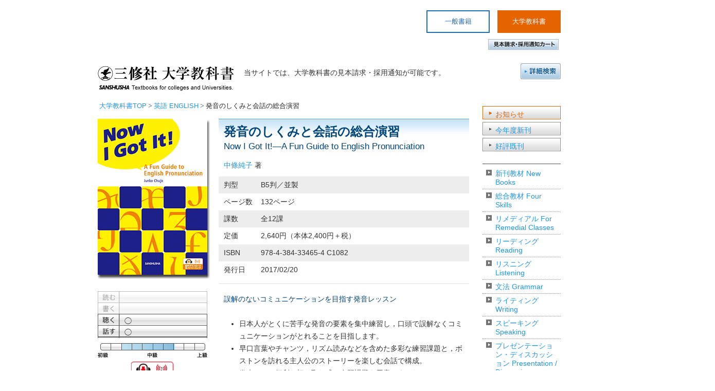

--- FILE ---
content_type: text/css
request_url: https://www.sanshusha.co.jp/textbook/cmn/style.css?v=1003
body_size: 79139
content:
@charset "UTF-8";

/*
 * Based on Gridless version 2.0
 * http://thatcoolguy.github.com/gridless-boilerplate/
 */

/* HTML5 display definitions
---------------------------------------- */
article, aside, details, figcaption, figure, footer, header, hgroup, menu, nav, section, dialog {
	display: block;
}
audio, canvas, video {
	display: inline-block;
	*display: inline;
	*zoom: 1;
}
audio:not([controls]) {
	display: none;
}
[hidden] {
	display: none;
	visibility: hidden;
}

/* Base structure
---------------------------------------- */
html {
	height: 100%;
	font-size: 62.5%;
	/*overflow-y: scroll;*/
	-webkit-tap-highlight-color: rgba(0,0,0,0);
	-webkit-text-size-adjust: 100%;
	-ms-text-size-adjust: 100%;
}
body {
	margin: 0 auto;
	min-height: 100%;
}
body, button, input, select, textarea {
	font-size: 1.2em; /* 10px */
	line-height: 2.3; /* 23px */
	font-family:"メイリオ", "ヒラギノ角ゴ Pro W3", "Hiragino Kaku Gothic Pro", Meiryo, "ＭＳ Ｐゴシック", osaka, sans-serif;
	color: #333;
}
p, blockquote, q, pre, address, hr, code, samp, dl, ol, ul, th, td, fieldset, menu, h6, img, figcaption, button, hr {
	font-size: 1.2em; /* 12px */
	line-height: 1.6667em; /* 20px */
	margin: 0 0 1.6667em;
}

h1, h2, h3, h4, h5, h6 {
	font-weight: bold;
}
h1 {
	font-size: 5.6em;
	line-height: 1.2321em;
	margin: 0 0 0.4107em;
}
h2 {
	font-size: 3.7em;
	line-height: 1.2432em;
	margin: 0 0 0.6216em;
}
h3 {
	font-size: 2.8em;
	line-height: 1.6429em;
	margin: 0 0 0.8214em;
}
h4 {
	font-size: 2.1em;
	line-height: 1.0952em;
	margin: 0 0 1.0952em;
}
h5 {
	font-size: 1.8em;
	line-height: 1.2778em;
	margin: 0 0 1.2778em;
}
small {
	font-size: 0.8em;
}

pre {
	white-space: pre;
	white-space: pre-wrap;
	word-wrap: break-word;
}
pre, code, kbd, samp {
	font: 1.2em/1.6429em Menlo, Consolas, 'DejaVu Sans Mono', Monaco, 'Courier New', Courier, monospace;
}

/* Tables
---------------------------------------- */
table {
	border-collapse: collapse;
	border-spacing: 0;
}
caption, th {
	text-align: left;
}

/* Forms
---------------------------------------- */
form {
	margin: 0;
}
fieldset {
	border: 0;
	padding: 0;
}
textarea {
	overflow: auto;
	vertical-align: top;
}
legend {
	border: 0;
	*margin-left: -7px;
}
button, input, select, textarea {
	vertical-align: baseline;
	*vertical-align: middle;
}
button, input {
	line-height: normal;
	*overflow: visible;
}
button, input[type="button"], input[type="reset"], input[type="submit"] {
	cursor: pointer;
	-webkit-appearance: button;
}
input[type="checkbox"], input[type="radio"] {
	box-sizing: border-box;
}
input[type="search"] {
	-webkit-appearance: textfield;
	-moz-box-sizing: content-box;
	-webkit-box-sizing: content-box;
	box-sizing: content-box;
}
input[type="search"]::-webkit-search-decoration {
	-webkit-appearance: none;
}
input[type="hidden"] {
	display: none;
	margin: 0;
}
button::-moz-focus-inner, input::-moz-focus-inner {
	border: 0;
	padding: 0;
}
label{cursor:pointer;}
/* for IE6/7 bug fix */
table button, table input { 
	_overflow: hidden;
}


/* Quotes
---------------------------------------- */
blockquote, q {
	quotes: none;
}
blockquote:before, blockquote:after, q:before, q:after {
	content: '';
	content: none;
}
blockquote, q, cite {
	font-style: italic;
}
blockquote {
	padding-left: 1.625em;
	border-left: 1px solid #ddd;
}
blockquote > p {
	padding: 0;
}

/* Lists
----------------------------------------
ul, ol {
	list-style-position: inside;
	padding: 0;
}
li ul, li ol {
	margin: 0 1.625em;
}
dl dd {
	margin-left: 1.625em;
}
*/
ul, ol {
	list-style:none outside;
	padding: 0;
}
li {
	list-style:none outside;
	vertical-align:top;
}

/* Links
---------------------------------------- */
a:focus {
	outline: thin dotted;
}
a:hover, a:active {
	outline: none;
}

/* Figures
---------------------------------------- */
figure {
	margin: 0;
}

/* Embedded content
---------------------------------------- */

img, object, video {
	max-width: 100%;
	max-width : none\0/;
	*max-width : 100%;
}
img {
	border: 0;
	-ms-interpolation-mode: bicubic;
}
/* for IE9 bug */
svg:not(:root) {
	overflow: hidden;
}

/* Abbreviations
---------------------------------------- */
abbr[title], dfn[title] {
	border-bottom: 1px dotted;
	cursor: help;
}

/* Marked/inserted/deleted text
---------------------------------------- */
mark {
	background: #ff0;
}
ins {
	text-decoration: none;
	background: #ff9;
}
del {
	text-decoration: line-through;
}

/* Others
---------------------------------------- */
hr {
	display: block;
	height: 1px;
	border: 0;
	border-bottom: 1px solid #ddd;
}
strong, b, dt {
	font-weight: bold;
}
dfn {
	font-style: italic;
}
var, address {
	font-style: normal;
}
sub, sup {
	font-size: 0.625em;
	line-height: 0;
	position: relative;
	vertical-align: baseline;
}
sup {
	top: -0.5em;
}
sub {
	bottom: -0.25em;
}

/* clearfix , semantically titled with 'group'
---------------------------------------- */
.group:before, .group:after {
	content: "";
	display: table;
}
.group:after {
	clear: both;
}
.group {
	*zoom: 1;
}




/* Primary styles
---------------------------------------- */

/* -- Base ---------------------------------------------- */
html {}
body {
	text-align:center;
}

body {
	display: flex;
	flex-direction: column;
}

a, a:visited {
	text-decoration: none;
	color: #2096e8;
}

a:hover, a:visited:hover {
	text-decoration: underline;
	color:#2096e8;
}

.main {
	flex: 1 0 auto;
}

input[type="text"],
input[type="search"],
input[type="email"],
input[type="number"],
textarea,
input[type="submit"],
input[type="button"]{
border-radius: 0;
-webkit-appearance: none;
-moz-appearance: none;
appearance: none;
}

input[type="text"],
input[type="search"],
input[type="email"],
input[type="number"],
textarea {
background: #fff;
border: 1px solid #8c8c8c;
padding: 2px;
line-height: 1.5em;
}

/* -- HEADER ---------------------------------------------- */
#top > nav {
	max-width: 900px;
	margin: 1em auto 0;
	overflow: hidden;
}

#top{
	padding: 0 0 1em;
	margin:0 auto;
	text-align:left;
}

/*-- HDR BAR -- */
#cartnav{
	float: right;
	margin: 0;
}
#cartnav li{
	float:left;
}
#cartnav li a{
	text-indent:-9999px;
	display:block;
	background-color:transparent;
	background-repeat:no-repeat;
	background-image:url(../img/hdr_cn.png);
	height:21px;
	border: 0;
}
#cartnav li#cn01{padding-right:4px;}
#cartnav li#cn01 a      {background-position:   0px 0px; width:137px;}
#cartnav li#cn01 a:hover{background-position:-214px 0px; width:137px;}
#cartnav li#cn02 a      {background-position:-141px 0px; width:69px;}
#cartnav li#cn02 a:hover{background-position:-355px 0px; width:69px;}

/*-- LOGO -- */
#hdrlogo {	
	max-width: 900px;
	overflow: hidden;
	margin: 1em auto 0;
}
#hdrlogo h2{
	float: left;
	margin-right: 1.5rem;
	/*position:absolute;
	top:67px;
	left:0px;
	width:265px;
	height:50px;*/
}
#hdrlogo h2 a{
	display:block;
	width:265px;
	height:50px;
	border: 0;
	text-indent:-9999px;
	background:transparent url(../img/hdr_logo.png) 0 0 no-repeat;
}
#hdrlogo h1.genre,
#hdrlogo h2.genre{
	/*position:absolute;
	top:67px;
	left:282px;*/
	float: left;
	width:204px;
	height:50px;
	text-indent:-9999px;
	background-color:transparent;
	background-repeat:no-repeat;
	background-position: 0 0;
}
#hdrlogo #english{background-image:url(../img/hdr_lang_english.png);}
#hdrlogo #german{background-image:url(../img/hdr_lang_german.png);}
#hdrlogo #french{background-image:url(../img/hdr_lang_french.png);}
#hdrlogo #spanish{background-image:url(../img/hdr_lang_spanish.png);}
#hdrlogo #chinese{background-image:url(../img/hdr_lang_chinese.png);}

.ability {
	float: left;
/*	background: transparent url(../img/hdr_cpy.png) 0 0 no-repeat;
	text-indent: -9999px;
	width: 183px;
	height: 50px;*/
	margin: 1.5em 0.3em;
    max-width: 400px;
    font-size: 14px;
}

/*-- SEARCH -- */
#hdrsrch{

}
#hdrsrchkw{
	position:absolute;
	top:15px;
	left:31px;
	font-size:12px;
	line-height:1em;
	padding:1px;
	width:197px;
	height:16px;
	background:#fff url(../img/hdr_srch_kwbk.png) 3px 3px no-repeat;
	vertical-align: top;
}
#hdrsrchbtn{
	position:absolute;
	top:12px;
	left:240px;
	text-indent:-9999px;
	*padding-top:18px;
	width:46px;
	height:27px;
	background:transparent url(../img/hdr_srch_btn.png) 0px -2px no-repeat;
	border:none;
	cursor:pointer;cursor:hand;
	vertical-align: top;
}
#hdrsrchbtn,x:-moz-any-link{padding-top:4px;*padding-top:18px;}
#hdrsrchbtn:hover{background-position:0px -33px;}
#hs02{
	width:78px;
	height:31px;
	float: right;
	margin-top: 1em;
}
#hs02 a{
	display:block;
	text-indent:-9999px;
	width:78px;
	height:31px;
	background:transparent url(../img/hdr_srch_btn.png) -54px 0px no-repeat;
	border:none;
}
#hs02 a:hover{background-position:-54px -31px;}

@media screen and (max-width:900px) {
	#top > nav {
		margin: 1em;
	}
}

@media screen and (max-width:480px){
	#hdrlogo h2 {
    margin-right: 1rem;
		margin-bottom: 0;
	}
	
	#hdrlogo h2 a {
		background-size: cover;
		height: 25px;
		width: 133px;
	}
	
	#hdrlogo h1.genre, #hdrlogo h2.genre {
		width: 102px;
    height: 25px;
		background-size: cover;
		margin-bottom: 0;
	}
	
	#hdrlogo h1.genre + #hs02,
	#hdrlogo h2.genre + #hs02 {
		margin: 0;
	}
}

/*-- FOOTER ---------------------------------------------- */
#footer{
	clear:both;
	position:relative;
	margin:auto auto 0;
	background:#2096e8 url(../img/line_pattern.png) 50% 0% repeat-x;
	width: 100%;
}

#ftrlink{
	position:relative;
	text-align:left;
	margin:0 auto;
	max-width:900px;
	padding:0 0 20px 20px;
}

#ftrlink a {color: #fff; text-decoration: none;}
#ftrlink a:visited {color: #fff;}
#ftrlink a:hover, 
#ftrlink a:visited:hover {color:#fff; text-decoration: underline;}

#ftrlink ul{
	float:left;
	width: 190px;
	margin:20px 0 0;
	padding-left:14px;
	border-left: 1px solid #1a80c7;
	font-size: 1.2em;
}

#ftrlink ul li{
	margin:5px 0 5px 0;
}

#ftrlink ul li a{
	background:transparent url(../img/ftr_arw.png) 0px 4px no-repeat;
	padding-left:10px;
}
#ftrlink ul li.fst{
	width: 300px;
	margin-left: 0px;
}

#ftrrights{
	background-color:#0b314c;
}

#ftrrights p{
	text-align:center;
	margin:0 auto;
	padding:5px 0 15px;
	color: #afafaf;
	font-size: 1.0em;
}



/* -- CONTENTS ---------------------------------------------- */
#contents{
	max-width:900px;
	height:100%;
	margin:0 auto;
	padding:0 0 20px;
	text-align:left;
	display: flex;
	justify-content: space-between;
}

#contents .content h2{
	height: 30px;
	margin: 40px 0 22px;
	background:#fff url(../img/line_pattern.png) 0% 100% repeat-x;
}
#contents .content h2 span{
	display:block;
	text-indent: -9999px;
	height: 26px;
	border-bottom:1px solid #545454;
	background-color: transparent;
	background-position: 0px 0px;
	background-repeat: no-repeat;
}

#single{
	margin:8px 0 0;
	padding:0px 0 40px;
	text-align:left;
	/* border-top:1px solid #545454; */
	width: 100%;
}

#single2{
	margin:8px 0 0;
	padding:0;
	width:722px;
	text-align:left;
	/* border-top:1px solid #545454; */
	/* border-top:1px solid #545454; */
}

#contents table.data{
	margin:0 0 5px;
	width: 100%;
	border-collapse: collapse;
	border-top:1px dotted #bbb;
	table-layout: fixed;
}
#contents table.data thead th{
	background-color:#ededed;
	padding:10px 10px 8px;
	box-sizing: border-box;
}
#contents table.data tbody td,
#contents table.data tbody th{
	padding:10px 10px 8px;
	border-bottom:1px dotted #bbb;
}

@media screen and (max-width:900px){
	#contents {
		margin: 0 1em;
		flex-direction: column;
		display: block;
	}
	#single2 {
		width: 100%;
	}
}

/* -- SIDE ---------------------------------------------- */
#sub{
	width: 152px;
	text-align: left;
	background-color: transparent;
	/* border-top:1px solid #545454; */
	/*border-bottom:1px solid #545454;*/
	margin-top:8px;
	padding-bottom:1px;
}
#genrefeature{
	/* padding-top:23px; */
}
#genrefeature li{
	margin-bottom: 5px;
}
#genrefeature li a{
	display:block;
	height: 22px;
	width: 122px;
	padding:4px 5px 0px 25px;
	background:#fff url(../img/sub_btnbk.png) 0px 0px no-repeat;
}
#genrenav{
	margin:0px;
	border-top:1px solid #545454;
	border-bottom:1px solid #545454;
	padding:5px 0;
	line-height: 1.2em;
}

#genrenav li{
	border-top:1px dotted #8c8c8c;
}
#genrenav li.fst{
	border-top:none;
}
#genrenav li a{
	display: block;
	padding:5px 5px 4px 25px;
	background:#fff url(../img/sub_arw.png) 7px 6px no-repeat;
}

@media screen and (max-width:900px){
	#sub {
		width: 100%;
	}
}


/* -- MAIN ---------------------------------------------- */
#main{
	margin:8px 0 0;
	padding:0;
	width:722px;
	text-align:left;
	/* border-top:1px solid #545454; */
}

#main .content{
	width:722px;
}
#main .bl_breadcrumb {
    width: 1200px;
    margin: 0 auto 25px;
}
#main .bl_breadcrumb .bl_breadcrumb_list {
    font-size: 0;
}
#main .bl_breadcrumb .bl_breadcrumb_list .it_breadcrumb_list_item {
    display: inline-block;
    color: #6482a0;
    font-size: 13px;
    margin-left: 3px;
}
#main .bl_breadcrumb .bl_breadcrumb_list .it_breadcrumb_list_item >a {
    color: #2096e8;
    font-size: 13px;
    text-decoration: none;
}
#main .bl_breadcrumb .bl_breadcrumb_list .it_breadcrumb_list_item:last-child {
    color: #222;
}
#main .bl_breadcrumb .bl_breadcrumb_list .it_breadcrumb_list_item::after {
    display: inline-block;
    margin-left: 3px;
    content: ">";
}
#main .bl_breadcrumb .bl_breadcrumb_list .it_breadcrumb_list_item:last-child::after {
    content: none;
}
#main h1.genre,
#main h2.genre{
	text-indent: -9999px;
	margin:0 0 3em 0;
	height: 18px;
	font-size:1.0em;
	background-color:transparent;
	background-repeat:no-repeat;
	background-position:0px 0px;
}

#main h1#english,
#main h2#english{background-image:url(../img/lang_h1_english.png);}
#main h1#german,
#main h2#german{background-image:url(../img/lang_h1_german.png);}
#main h1#french,
#main h2#french{background-image:url(../img/lang_h1_french.png);}
#main h1#spanish,
#main h2#spanish{background-image:url(../img/lang_h1_spanish.png);}
#main h1#chinese,
#main h2#chinese{background-image:url(../img/lang_h1_chinese.png);}

@media screen and (max-width:900px){
	#main,
	#main .content {
		width: 100%;
	}
}

/* -- INDEX ---------------------------------------------- */
#index #hdrlogo {
	margin: 2em auto 0;
}

#index #hdrlogo h1{
	width:341px;
	height:61px;
	text-indent:-9999px;
	background: transparent url(../img/top_hdr_logo.png) 0 0 no-repeat;
	float: left;
}
/*
#index #hdrsrch{
	position:absolute;
	background:transparent url(../img/top_hdr_srch_bk.png) 0 0 no-repeat;
}
#index #hdrsrchkw{
	width:277px;
}
#index #hdrsrchbtn{
	left:320px;
}
*/
#index #contents p.lead{
	border-top:1px solid #545454;
	border-bottom:1px solid #545454;
	padding:10px;
}
#index #contents ul.gengo{
	max-width:888px;
	margin:40px 6px 80px;
	display: flex;
	flex-wrap: wrap;
	justify-content: space-between;
	overflow:auto;_overflow:visible;zoom:1;/*\*//*/overflow:hidden;/**/
}
#index #contents ul.gengo li{
	width:288px;
	height:116px;
	margin:0 0 15px 0;
	background:#fff url(../img/top_btn_bk.png) 0 0 no-repeat;
	position: relative;
}
#index #contents ul.gengo li:last-child {
/*	margin-right: 300px;*/
}
#index #contents ul.gengo li a{
	text-indent:-9999px;
	display:block;
	width:262px;
	height:90px;
	background-color:transparent;
	background-repeat:no-repeat;
	background-image:url(../img/top_btn.png);
	border: 0;
	position: absolute;
	left: 13px;
	top: 13px;
}
#index #contents ul.gengo li#eng a      {background-position:   0px    0px;}
#index #contents ul.gengo li#eng a:hover{background-position:   0px -180px;}
#index #contents ul.gengo li#ger a      {background-position:-262px    0px;}
#index #contents ul.gengo li#ger a:hover{background-position:-262px -180px;}
#index #contents ul.gengo li#fre a      {background-position:-524px    0px;}
#index #contents ul.gengo li#fre a:hover{background-position:-524px -180px;}
#index #contents ul.gengo li#spa a      {background-position:   0px  -90px;}
#index #contents ul.gengo li#spa a:hover{background-position:   0px -270px;}
#index #contents ul.gengo li#chi a      {background-position:-262px  -90px;}
#index #contents ul.gengo li#chi a:hover{background-position:-262px -270px;}
#index #contents ul.gengo li#jpn a      {background-position:-262px  -540px;}
#index #contents ul.gengo li#jpn a:hover{background-position:-262px -630px;}
#index #contents ul.gengo li#oth a      {background-position:-524px  -90px;}
#index #contents ul.gengo li#oth a:hover{background-position:-524px -270px;}
#index #contents ul.gengo li#quickMihon a      {background-position:-262px  -360px;}
#index #contents ul.gengo li#quickMihon a:hover{background-position:-262px -450px;}
#index #contents ul.gengo li#quickSaiyo a      {background-position:-524px  -360px;}
#index #contents ul.gengo li#quickSaiyo a:hover{background-position:-524px -450px;}
#index #contents ul.gengo li#onseiSite a      {background-position:0px  -360px;}
#index #contents ul.gengo li#onseiSite a:hover{background-position:0px -450px;}
#index #contents ul.gengo li#textDigi a      {background-position:0px  -540px;}
#index #contents ul.gengo li#textDigi a:hover{background-position:0px -630px;}

/*教科書トップお知らせ設置*/
section.bl_sect.un_news { margin-bottom: 35px; }
section.bl_sect.un_news .bl_sect_inner { padding-left: 6px; }
section.bl_sect.un_news .un_news_item_wrapper {display: -webkit-box; display: -ms-flexbox; display: flex; align-items: center; justify-content: space-between; position: relative; padding-left: 170px; background: #fff; -webkit-box-pack: justify; -ms-flex-pack: justify; -webkit-box-align: center; -ms-flex-align: center; border: 1px solid #d7d7d7; }
section.bl_sect.un_news .un_news_ttl {position: absolute; top: -8px; left: -6px;  width: 130px; height: 40px !important; padding-left: 8px; background: #e66400 !important; color: #fff; font-size: 17px; line-height: 40px; text-align: center; letter-spacing: 2px; }
section.bl_sect.un_news .un_news_ttl::before,
section.bl_sect.un_news .un_news_ttl::after {display: block; content: "";  }
section.bl_sect.un_news .un_news_ttl::before {position: absolute; top: -4px;left: 0;  border-right: 6px solid #e66400; border-top: 4px solid transparent; border-bottom: none;  }
section.bl_sect.un_news .un_news_ttl::after {position: absolute; top: 0;right: -17px;  border-left: 17px solid #e66400; border-top: 20px solid transparent; border-bottom: 20px solid transparent;  }
section.bl_sect.un_news .un_news_detailBtn {order: 1; width: 180px; -webkit-box-ordinal-group: 2; -ms-flex-order: 1;  }
section.bl_sect.un_news .un_news_detailBtn .un_news_detailBtn_item {display: block;  width: 160px; height: 40px; margin-right: 10px; border: 1px solid #e66400; border-radius: 20px; background: #fff; color: #e66400; font-size: 13px; line-height: 38px; text-align: center; text-decoration: none; transition: opacity 0.3s;-webkit-transition: opacity 0.3s;  }
section.bl_sect.un_news .un_news_detailBtn .un_news_detailBtn_item:hover { opacity: 0.7; }
section.bl_sect.un_news .un_news_list_block {width: 100%; padding: 16px 0 6px;  }
section.bl_sect.un_news .un_news_list_block .un_news_list_wrap { margin:auto 0; }
section.bl_sect.un_news .un_news_list_block .un_news_list_wrap .un_news_list_item { margin-bottom: 10px !important; background: none !important; }
section.bl_sect.un_news .un_news_list_block .un_news_list_wrap .un_news_list_item .un_news_list_date { display: inline-block; vertical-align: top; margin:auto 0 !important; }
section.bl_sect.un_news .un_news_list_block .un_news_list_wrap .un_news_list_item .un_news_list_date::after { content: "/"; }
section.bl_sect.un_news .un_news_list_block .un_news_list_wrap .un_news_list_item .un_news_list_cat { display: inline-block; vertical-align: top; margin:auto 0 !important; }
section.bl_sect.un_news .un_news_list_block .un_news_list_wrap .un_news_list_item .un_news_list_cat::after { content: "/"; }

section.bl_sect.un_news .un_news_list_block .un_news_list_wrap .un_news_list_item .un_news_list_txt { display: inline-block; max-width: 550px;vertical-align: top; margin:auto 0 !important; }
section.bl_sect.un_news .un_news_list_block .un_news_list_wrap .un_news_list_item .un_news_list_txt >a { /*color: #000;*/ text-decoration: none; transition: opacity 0.3s;-webkit-transition: opacity 0.3s; background-image: none !important; position: unset !important; }
section.bl_sect.un_news .un_news_list_block .un_news_list_wrap .un_news_list_item .un_news_list_txt >a:hover { opacity: 0.8; }

@media screen and (max-width: 750px){
section.bl_sect.un_news { margin-bottom: 29px; }

section.bl_sect.un_news .bl_sect_inner { padding-left: 0; }

section.bl_sect.un_news .un_news_item_wrapper {flex-wrap: wrap;  width: 100%; padding-left: 0; background: #e66400;-ms-flex-wrap: wrap;  }

section.bl_sect.un_news .un_news_item_wrapper h2 { margin: 15px 10px !important; }

section.bl_sect.un_news .un_news_ttl {position: static; /*width: calc(100% - 150px);*/ height: 60px; padding: 5px; color: #fff; font-size: 18px; line-height: 40px; text-align: left;  }

section.bl_sect.un_news .un_news_ttl::before,
section.bl_sect.un_news .un_news_ttl::after { content: none; }
section.bl_sect.un_news .un_news_detailBtn {order: 0;  width: auto; padding: 5px;-webkit-box-ordinal-group: 1; -ms-flex-order: 0;  }
section.bl_sect.un_news .un_news_detailBtn .un_news_detailBtn_item {display: block;  width: 80px; height: 40px; padding: 0 20px; border-color: #fff;background: transparent; color: #fff;  }
section.bl_sect.un_news .un_news_list_block {width: 100%;  padding: 13px 0 0; background: #fff; }
section.bl_sect.un_news .un_news_list_block .un_news_list_wrap .un_news_list_item { margin-bottom: 15px; padding: 0 4.2254% 15px; border-bottom: 1px solid #e8e8e8; }
section.bl_sect.un_news .un_news_list_block .un_news_list_wrap .un_news_list_item:last-child { margin-bottom: 0; border-bottom: none; }
section.bl_sect.un_news .un_news_list_block .un_news_list_wrap .un_news_list_item .un_news_list_date { font-size: 11px; }
section.bl_sect.un_news .un_news_list_block .un_news_list_wrap .un_news_list_item .un_news_list_cat { font-size: 11px; }
section.bl_sect.un_news .un_news_list_block .un_news_list_wrap .un_news_list_item .un_news_list_cat::after { content: none; }
section.bl_sect.un_news .un_news_list_block .un_news_list_wrap .un_news_list_item .un_news_list_txt { display: block; max-width: 100%; font-size: 13px; }
section.bl_sect.un_news .un_news_list_block .un_news_list_wrap .un_news_list_item .un_news_list_txt >a { /*color: #000;*/ text-decoration: none; transition: opacity 0.3s;-webkit-transition: opacity 0.3s;  }
section.bl_sect.un_news .un_news_list_block .un_news_list_wrap .un_news_list_item .un_news_list_txt >a:hover { opacity: 0.8; }
}

/*各言語お知らせ設置*/
section.bl_sect.un_news_la { margin-bottom: 35px; }
section.bl_sect.un_news_la .bl_sect_inner { padding-left: 6px; }
section.bl_sect.un_news_la .un_news_item_wrapper {display: -webkit-box; display: -ms-flexbox; display: flex; align-items: center; justify-content: space-between; position: relative; padding-left: 140px; background: #fff; -webkit-box-pack: justify; -ms-flex-pack: justify; -webkit-box-align: center; -ms-flex-align: center; border: 1px solid #d7d7d7; }
section.bl_sect.un_news_la .un_news_ttl {position: absolute; top: -8px; left: -6px;  width: 100px; height: 28px !important; padding-left: 8px; background: #e66400 !important; color: #fff; font-size: 13px; line-height: 28px; text-align: center; letter-spacing: 2px; }
section.bl_sect.un_news_la .un_news_ttl::before,
section.bl_sect.un_news_la .un_news_ttl::after {display: block; content: "";  }
section.bl_sect.un_news_la .un_news_ttl::before {position: absolute; top: -4px;left: 0;  border-right: 6px solid #e66400; border-top: 4px solid transparent; border-bottom: none;  }
section.bl_sect.un_news_la .un_news_ttl::after {position: absolute; top: 0;right: -14px;  border-left: 14px solid #e66400; border-top: 14px solid transparent; border-bottom: 14px solid transparent;  }
section.bl_sect.un_news_la .un_news_detailBtn {order: 1; width: 110px; -webkit-box-ordinal-group: 2; -ms-flex-order: 1; position: absolute; bottom: 10px; right: 0; }
section.bl_sect.un_news_la .un_news_detailBtn .un_news_detailBtn_item {display: block;  margin-right: 10px; border: 1px solid #e66400; border-radius: 20px; background: #fff; color: #e66400; font-size: 12px; text-align: center; text-decoration: none; transition: opacity 0.3s;-webkit-transition: opacity 0.3s;  }
section.bl_sect.un_news_la .un_news_detailBtn .un_news_detailBtn_item:hover { opacity: 0.7; }
section.bl_sect.un_news_la .un_news_list_block {width: 80%; padding: 13px 0 6px;  }
section.bl_sect.un_news_la .un_news_list_block .un_news_list_wrap { margin:auto 0; font-size: 1.0em;}
section.bl_sect.un_news_la .un_news_list_block .un_news_list_wrap .un_news_list_item { background: none !important; }
section.bl_sect.un_news_la .un_news_list_block .un_news_list_wrap .un_news_list_item .un_news_list_date { display: inline-block; vertical-align: top; margin:auto 0 !important; }
/*section.bl_sect.un_news_la .un_news_list_block .un_news_list_wrap .un_news_list_item .un_news_list_date::after { content: "/"; }*/
section.bl_sect.un_news_la .un_news_list_block .un_news_list_wrap .un_news_list_item .un_news_list_cat { display: inline-block; vertical-align: top; margin:auto 0 !important; }
section.bl_sect.un_news_la .un_news_list_block .un_news_list_wrap .un_news_list_item .un_news_list_cat::after { content: "/"; }

section.bl_sect.un_news_la .un_news_list_block .un_news_list_wrap .un_news_list_item .un_news_list_txt { display: inline-block; max-width: 550px;vertical-align: top; margin:auto 0 !important; }
section.bl_sect.un_news_la .un_news_list_block .un_news_list_wrap .un_news_list_item .un_news_list_txt >a { /*color: #000;*/ text-decoration: none; transition: opacity 0.3s;-webkit-transition: opacity 0.3s; background-image: none !important; position: unset !important; }
section.bl_sect.un_news_la .un_news_list_block .un_news_list_wrap .un_news_list_item .un_news_list_txt >a:hover { opacity: 0.8; }

#genrefeature li.la_news a { background: #fff url(../img/sub_btn_news.png) 0px 0px no-repeat; color: #e66400;}

@media screen and (max-width: 750px){
section.bl_sect.un_news_la { margin-bottom: 29px; }

section.bl_sect.un_news_la .bl_sect_inner { padding-left: 0; }

section.bl_sect.un_news_la .un_news_item_wrapper {flex-wrap: wrap;  width: 100%; padding-left: 0; background: #e66400;-ms-flex-wrap: wrap;  }

section.bl_sect.un_news_la .un_news_item_wrapper h2 { margin: 5px !important; }

section.bl_sect.un_news_la .un_news_ttl {position: static; /*width: calc(100% - 150px); height: 60px;*/ padding: 5px; color: #fff; font-size: 15px; line-height: 30px; text-align: left;  }

section.bl_sect.un_news_la .un_news_ttl::before,
section.bl_sect.un_news_la .un_news_ttl::after { content: none; }
section.bl_sect.un_news_la .un_news_detailBtn {order: 0;  width: auto; -webkit-box-ordinal-group: 1; -ms-flex-order: 0; top:8px; bottom:auto;  }
section.bl_sect.un_news_la .un_news_detailBtn .un_news_detailBtn_item {display: block;  padding: 0 20px; border-color: #fff;background: transparent; color: #fff;  }
section.bl_sect.un_news_la .un_news_list_block {width: 100%;  padding: 10px 0 0; background: #fff; }
section.bl_sect.un_news_la .un_news_list_block .un_news_list_wrap .un_news_list_item { margin-bottom: 10px; padding: 0 4.2254% 10px; border-bottom: 1px solid #e8e8e8; }
section.bl_sect.un_news_la .un_news_list_block .un_news_list_wrap .un_news_list_item:last-child { margin-bottom: 0; border-bottom: none; }
section.bl_sect.un_news_la .un_news_list_block .un_news_list_wrap .un_news_list_item .un_news_list_date { font-size: 11px; }
section.bl_sect.un_news_la .un_news_list_block .un_news_list_wrap .un_news_list_item .un_news_list_cat { font-size: 11px; }
section.bl_sect.un_news_la .un_news_list_block .un_news_list_wrap .un_news_list_item .un_news_list_cat::after { content: none; }
section.bl_sect.un_news_la .un_news_list_block .un_news_list_wrap .un_news_list_item .un_news_list_txt { display: block; max-width: 100%; font-size: 13px; }
section.bl_sect.un_news_la .un_news_list_block .un_news_list_wrap .un_news_list_item .un_news_list_txt >a { /*color: #000;*/ text-decoration: none; transition: opacity 0.3s;-webkit-transition: opacity 0.3s;  }
section.bl_sect.un_news_la .un_news_list_block .un_news_list_wrap .un_news_list_item .un_news_list_txt >a:hover { opacity: 0.8; }
}

@media screen and (max-width:900px){
	#hdrlogo {
		margin: 1em 1em 0;
	}
	
	#index #hdrlogo {
		margin: 2em 1em 0;
	}
	
	#index #contents ul.gengo {
		justify-content: center;
	}
	
	#index #contents li {
		margin: 0 7px 15px 7px;
	}

	#index #contents ul.gengo li {
		margin: 0 6px 15px;
	}

	#index #contents ul.gengo li:last-child {
/*		margin-right: 6px;*/
	}

}

@media screen and (max-width:480px){
	#top {
		padding: 0;
	}
	
	#index #hdrlogo {
		margin: 1em 1em 0;
	}
	
	#index #hdrlogo h1{
		width: 173px;
		height: 31px;
		background-size: cover;
	}
	
	#hs02 {
		margin-top: 0;
	}
	
	#index #contents ul.gengo {
		margin: 0;
	}
	
	#index #contents li {
	}
}

/* -- LANGUAGE ---------------------------------------------- */

body#language #contents .content #frontlist h2{margin-top:0px;}

body#language #contents .content #frontlist h2.y2012 span{background-image:url(../img/lang_h2_fl_2012.png);}
body#language #contents .content #frontlist h2.y2013 span{background-image:url(../img/lang_h2_fl_2013.png);}
body#language #contents .content #frontlist h2.y2014 span{background-image:url(../img/lang_h2_fl_2014.png);}
body#language #contents .content #frontlist h2.y2015 span{background-image:url(../img/lang_h2_fl_2015.png);}
body#language #contents .content #frontlist h2.y2016 span{background-image:url(../img/lang_h2_fl_2016.png);}
body#language #contents .content #frontlist h2.y2017 span{background-image:url(../img/lang_h2_fl_2017.png);}
body#language #contents .content #frontlist h2.y2018 span{background-image:url(../img/lang_h2_fl_2018.png);}
body#language #contents .content #frontlist h2.y2019 span{background-image:url(../img/lang_h2_fl_2019.png);}
body#language #contents .content #frontlist h2.y2020 span{background-image:url(../img/lang_h2_fl_2020.png);}
body#language #contents .content #frontlist h2.y2021 span{background-image:url(../img/lang_h2_fl_2021.png);}
body#language #contents .content #backlist h2 span{background-image:url(../img/lang_h2_bl.png);}

body#language #contents .content #frontlist h2.other span{background-image:url(../img/lang_h2_other.png);}
body#language #contents .content #frontlist h2.japanese span{background-image:url(../img/lang_h2_japanese.png);}

body#language #main .book{
	width:48%;
	float:left;
	margin-bottom:30px;
}
body#language #main .fst{
	margin-right:4%;
}
body#language #main .book p.sgenre{
	background-color:#00467a;
	color:#fff;
	padding:2px 5px 1px;
	margin-bottom:7px;
	font-size:1.0em;
	line-height:1em;
}
body#language #main .book p.bkimg{
	float:left;
	width:114px;
	margin-bottom:0;
	/*background:#fff url(../img/bkm_shdw_btm.png) 0% 100% no-repeat;*/
	line-height:1px;
}
body#language #main .book p.bkimg a{
	display:block;
	padding:0 6px 8px 0;
	margin:0;
	/*background:transparent url(../img/bkm_shdw_top.png) 0 0 no-repeat;*/
}
body#language #main .book p.bkimg img{
	box-shadow: 2px 2px 4px 0 rgba(0,0,0,.6);
	margin:0;
}

body#language #main .book .bktxt{
	float:left;
	width: calc(100% - 114px);
}
body#language #main .book .bktxt h3{
	padding: 0px 0px 10px;
	font-size: 1.2em;
	border-bottom:1px solid #a8b4bd; 
}
body#language #main .book .bktxt p.detail{
	margin-bottom:10px;
}
body#language #main .book .bktxt p.sample span{
	float:left;
	display:inline;
	text-indent: -9999px;
	width:67px;
	height:14px;
	background-color: transparent;
	background-position: 0px 0px;
	background-repeat: no-repeat;
}
body#language #main .book .bktxt p.sample span.pages{background-image:url(../img/list_icon_pages.png);margin-right:6px;}
body#language #main .book .bktxt p.sample span.sounds{background-image:url(../img/list_icon_sounds.png);}

.catalog section {
  max-width: 500px;
  margin: 0 auto;
}
.catalog a.btn_04 {
  display: flex;
  justify-content: center;
  align-items: center;
  width: 100%;
  height: 50px;
  position: relative;
  background: #d2e4ef;
  border: 1px solid #d2e4ef;
  box-sizing: border-box;
  padding: 0 25px 0 40px;
  color: #5aa0fb;
  font-size: 16px;
  letter-spacing: 0.1em;
  line-height: 1.3;
  text-align: left;
  text-decoration: none;
  transition-duration: 0.3s;
}
.catalog a.btn_04:before {
  content: '';
  width: 8px;
  height: 8px;
  border: 0;
  border-top: 2px solid #5aa0fb;
  border-right: 2px solid #5aa0fb;
  transform: rotate(45deg);
  position: absolute;
  top: 50%;
  left: 25px;
  margin-top: -6px;
}
.catalog a.btn_04:hover {
  background: #fff;
  color: #228bc8;
}
.catalog a.btn_04:hover:before {
  border-top: 2px solid #228bc8;
  border-right: 2px solid #228bc8;
}

@media screen and (max-width:480px) {
	body#language #main .book {
		width: 100%;
	}
	
	body#language #main .fst {
    margin-right: 0;
	}

.catalog a.btn_04 {
    display: flex;
    justify-content: center;
    align-items: center;
    width: 100%;
    height: 50px;
    position: relative;
    background: #d2e4ef;
    border: 1px solid #d2e4ef;
    box-sizing: border-box;
    padding: 0 25px 0 40px;
    color: #5aa0fb;
    font-size: 1.2em;
    letter-spacing: 0.1em;
    line-height: 1.3;
    text-align: left;
    text-decoration: none;
    transition-duration: 0.3s;
}

}

/* -- DETAIL ---------------------------------------------- */
/*-- BKIMG -- */
body#detail #main #bkimg{
	float:left;
	width:235px;
}
body#detail #main #bkimg p.bkimg{
	width:219px;
	background:#fff url(../img/bkl_shdw_btm.png) 0% 100% no-repeat;
	line-height:1px;
}
body#detail #main #bkimg p.bkimg img{
	display:block;
	padding:0 6px 8px 0;
	margin:0;
	background:transparent url(../img/bkl_shdw_top.png) 0 0 no-repeat;
}
/*20121210追加*/
body#detail #main #bkimg p.zaiko{

	display:block;
	background-color: #EDEDED;
	background:#fff url(../img/zaiko.png) 0px 0px no-repeat;
	width: 211px;
	border: 1px solid #8C8C8C;
        text-align: center;
        line-height: 20px;
	padding: 5px 0 5px 0px;
	margin-bottom: 10px;
}

body#detail #main #bkimg p.nozaiko{

	display:block;
	font-weight: bold;
	color: #CC0000;
/*	background-color: #EDEDED;*/
	background:#fff url(../img/zaiko.png) 0px 0px no-repeat;
	width: 211px;
	border: 1px solid #8C8C8C;
        text-align: center;
        line-height: 20px;
	padding: 5px 0 5px 0px;
	margin-bottom: 10px;
}
/*20121210追加*/
body#detail #main #bkimg dl.volume{
	width:213px;
	height:91px;
	position:relative;
	margin-bottom:10px;
	overflow:auto;_overflow:visible;zoom:1;/*\*//*/overflow:hidden;/**/
	background:transparent url(../img/dtl_vlm_bk.png) 0 0 no-repeat;
}
body#detail #main #bkimg dl.volume dt{
	position:absolute;
	left:0px;
	display:block;
	width:42px;
	height:23px;
	text-indent:-9999px;
	background-color:transparent;
	background-repeat:no-repeat;
	background-image:url(../img/dtl_vlm_bk.png);
}
body#detail #main #bkimg dl.volume dt.vread{top:0px;background-position:0px -89px;}
body#detail #main #bkimg dl.volume dt.vwrite{top:22px;background-position:0px -111px;}
body#detail #main #bkimg dl.volume dt.vlisten{top:44px;background-position:0px -133px;}
body#detail #main #bkimg dl.volume dt.vspeak{top:66px;background-position:0px -155px;}
body#detail #main #bkimg dl.volume dd{
	position:absolute;
	left:42px;
	display:block;
	width:151px;
	height:18px;
	font-size:1em;
	line-height:160%;
	margin:0;
	padding:3px 10px 2px 10px;
	background-color:transparent;
	background-repeat:no-repeat;
	background-image:url(../img/dtl_vlm_bk.png);
}
body#detail #main #bkimg dl.volume dd.vread{top:0px;background-position:-42px -89px;}
body#detail #main #bkimg dl.volume dd.vwrite{top:22px;background-position:-42px -111px;}
body#detail #main #bkimg dl.volume dd.vlisten{top:44px;background-position:-42px -133px;}
body#detail #main #bkimg dl.volume dd.vspeak{top:66px;background-position:-42px -155px;}

body#detail #main #bkimg dl.score{
	width:213px;
	margin-bottom:10px;
	overflow:auto;_overflow:visible;zoom:1;/*\*//*/overflow:hidden;/**/
}
body#detail #main #bkimg dl.score dt{
	float:left;
	display:inline;
	width:73px;
	min-height:10px; _height:10px;
	/*\*/clear:both;/**/
	text-indent:-9999px;
	background-color:transparent;
	background-position:0px 4px;
	background-repeat:no-repeat;
}
body#detail #main #bkimg dl.score dt.stoeic{background-image:url(../img/dtl_toeic.png);}
body#detail #main #bkimg dl.score dd{
	float:left;
	*float:none;
	width:140px;
	_width:137px;
	font-size:1em;
	line-height:160%;
	margin:0;
	padding:0;
}

body#detail #main #bkimg p.level{
	position:relative;
	width:213px;
	height:28px;
	/*text-indent:-9999px;*/
	background:transparent url(../img/dtl_lvl_msr.png) 0% 100% no-repeat;
	/*overflow:auto;_overflow:visible;zoom:1;*//*\*//*/overflow:hidden;/**/
	text-indent: 300px;
    white-space: nowrap;
    overflow: hidden;
}
body#detail #main #bkimg p.level span{
	position:absolute;
	top:0;
	display:block;
	width:21px;
	height:14px;
	background-color:transparent;
	background-repeat:no-repeat;
	background-image:url(../img/dtl_lvl_bar.png);
}
body#detail #main #bkimg p.level span.lvl1 {left: 5px;background-position:    0px 0px;}
body#detail #main #bkimg p.level span.lvl2 {left: 26px;background-position: -21px 0px;}
body#detail #main #bkimg p.level span.lvl3 {left: 47px;background-position: -42px 0px;}
body#detail #main #bkimg p.level span.lvl4 {left: 67px;background-position: -62px 0px;}
body#detail #main #bkimg p.level span.lvl5 {left: 87px;background-position: -82px 0px;}
body#detail #main #bkimg p.level span.lvl6 {left:108px;background-position:-103px 0px;}
body#detail #main #bkimg p.level span.lvl7 {left:128px;background-position:-123px 0px;}
body#detail #main #bkimg p.level span.lvl8 {left:148px;background-position:-143px 0px;}
body#detail #main #bkimg p.level span.lvl9 {left:168px;background-position:-163px 0px;}
body#detail #main #bkimg p.level span.lvl10{left:189px;background-position:-184px 0px;}
body#detail #main #bkimg dl.link li a{
	display: block;
	width: 122px;
	padding:2px 2px 2px 25px;
	background:#fff url(../img/sub_arw.png) 7px 6px no-repeat;
}

/*-- 20200818追加　音声ダウンロード&ストリーミングアイコン --*/
div#sound_icon {
    text-align: center;
    line-height: 0;
}

#sound_icon p.sound_DL_ST {
    display: inline-block;
}
p.sound_DL_ST {
    height: 40px;
    position: relative;
    margin-right: 1.6667em;
    margin-bottom: 0.5em;
    width: 35%;
}
.sound_DL_ST img {
/*    width: 35%;*/
    position: relative;
    top: 20%;
    left: 50%;/*18%*/
    transform: translate(-50%, -50%);
    margin: 0px;
    cursor: pointer;
    transition-duration: 0.3s;
}
.sound_DL_ST img:hover {
  opacity: 0.6;
  transition-duration: 0.3s;
}

/*-- BKTXT -- */
body#detail #main #bktxt{
	float:left;
	background:transparent url(../img/dtl_txt_bk.png) 0 0 repeat-x;
	width: calc(100% - 235px);
}

body#detail #main #bktxt h1{
	font-size:2.0em;
	margin:10px 10px 10px 10px;
	color:#00467a;
}
body#detail #main #bktxt h1 span{
	display:block;
	font-size:0.7em;
	font-weight:normal;
}

body#detail #main #bktxt p.author{
	margin:10px;
}

body#detail #main #bktxt dl.data{
	margin-bottom:10px;
	overflow:auto;_overflow:visible;zoom:1;/*\*//*/overflow:hidden;/**/
}
body#detail #main #bktxt dl.data dt{
	float:left;
	display:inline;
	width:62px;
	/*\*/clear:both;/**/
	font-weight:normal;
	line-height:160%;
	margin:0;
	padding:5px 0px 5px 10px;
}
body#detail #main #bktxt dl.data dd{
	float:left;
	*float:none;
	width: calc(100% - 82px);
	line-height:160%;
	margin:0;
	padding:5px 0 5px 10px;
}
body#detail #main #bktxt dl.data dt.odd,
body#detail #main #bktxt dl.data dd.odd{
	background-color:#ededed;
}

body#detail #main #bktxt #detail,
body#detail #main #bktxt #content,
body#detail #main #bktxt #handbook{
	border-top: 1px solid #e2e2e2;
	overflow:auto;_overflow:visible;zoom:1;/*\*//*/overflow:hidden;/**/
}
body#detail #main #bktxt #detail p,
body#detail #main #bktxt #content p,
body#detail #main #bktxt #handbook p{
	padding:0 10px;
}
body#detail #main #bktxt #detail h3{
	margin-top:9px;
	font-size:1.2em;
	color:#00467a;
	padding:0 10px;
}
/*エディタ見出し調整*/
body#detail #main #bktxt #detail .font-style h1, .h1, h2, .h2, h3, .h3 { margin-top: 18px !important; margin-bottom: 9px !important; font-weight:normal;}

body#detail #main #bktxt #detail .font-style  h4, .h4, h5, .h5, h6, .h6 { margin-top: 9px !important; margin-bottom: 9px !important; font-weight:normal;}

body#detail #main #bktxt #detail .font-style h1, .h1 { font-size: 18px; margin-right: 0; margin-left:0; color: #333; }
body#detail #main #bktxt #detail .font-style h2, .h2 { font-size: 15px; height: unset;  margin-right: 0; margin-left:0; background:none;}
body#detail #main #bktxt #detail .font-style h3, .h3 { font-size: 23px; color: #333; padding: 0;}
body#detail #main #bktxt #detail .font-style h4, .h4 { font-size: 17px; }
body#detail #main #bktxt #detail .font-style h5, .h5 { font-size: 13px; }
body#detail #main #bktxt #detail .font-style h6, .h6 { font-size: 12px; }

body#detail #main #bktxt #detail .font-style ol li { margin-left: 20px !important; list-style: decimal !important; }
body#detail #main #bktxt #detail .font-style ul li { margin-left: 20px !important; list-style: disc !important; }

body#detail #main #bktxt #detail .font-style ol {padding-left: 20px; }
body#detail #main #bktxt #detail .font-style ul {padding-left: 20px; }


body#detail #main #bktxt #content h3,
body#detail #main #bktxt #handbook h3{
	height:29px;
	font-size:1.2em;
}
body#detail #main #bktxt #content h3 a,
body#detail #main #bktxt #handbook h3 a{
	display:block;
	height:23px;
	background:transparent url(../img/dtl_toggle_btn.png) 0px -30px no-repeat;
	padding:6px 0 0 30px;
}
body#detail #main #bktxt #content h3 a.close,
body#detail #main #bktxt #handbook h3 a.close{
	background-position: 0px 0px;
}

body#detail #main #bktxt #icon,
body#detail #main #bktxt #cart,
body#detail #main #bktxt #buy{
	overflow:hidden;
}

body#detail #main #bktxt #icon p{
	float:left;
}
body#detail #main #bktxt #icon p.icon{
	display:block;
	width:83px;
	height:31px;
	margin:15px 11px 0 0;
	text-indent:-9999px;
	background-color:transparent;
	background-repeat:no-repeat;
	background-image:url(../img/dtl_icon.png);
	border: 0;
}
body#detail #main #bktxt #icon p#rcd{background-position:   0px   0px;}
body#detail #main #bktxt #icon p#acd{background-position: -88px   0px;}

body#detail #main #bktxt #icon p.btn{
	margin:11px 0 0;
	background:transparent url(../img/dtl_icon_btn_bk.png) -6px 0 no-repeat;
	height: 48px;
	width: 310px;
}
body#detail #main #bktxt #icon p.btn a{
	float:left;
	text-indent:-9999px;
	background-color:transparent;
	background-repeat:no-repeat;
	background-image:url(../img/dtl_icon_btn.png);
	height:35px;
	border: 0;
}
body#detail #main #bktxt #icon p.btn a#spdf      {background-position:   0px   0px;margin:2px 7px 0 0;width:146px;}
body#detail #main #bktxt #icon p.btn a#spdf:hover{background-position:   0px -35px;margin:2px 7px 0 0;width:146px;}
body#detail #main #bktxt #icon p.btn a#smp3      {background-position:-153px   0px;margin:2px 0 0 0;width:148px;}
body#detail #main #bktxt #icon p.btn a#smp3:hover{background-position:-153px -35px;margin:2px 0 0 0;width:148px;}


body#detail #main #bktxt #icon p.btn2 a.btnsound {
  font-size: 1.6rem;
  font-weight: 700;
  line-height: 1.5;
  position: relative;
  display: inline-block;
  padding: 0.7rem 2rem;
  cursor: pointer;
  -webkit-user-select: none;
  -moz-user-select: none;
  -ms-user-select: none;
  user-select: none;
  -webkit-transition: all 0.3s;
  transition: all 0.3s;
  text-align: center;
  vertical-align: middle;
  text-decoration: none;
/*  letter-spacing: 0.1em;*/
/*  color: #212529;*/
  color:#3475a7;
  border-radius: 0.5rem;
  font-size: 1.33rem;
  margin-top: 0.8em;
}

.btnsound,
.btnsound:before,
.btnsound:after {
  -webkit-box-sizing: inherit;
  box-sizing: inherit;
}


body#detail #main #bktxt #icon p.btn2 a.btn-radius-solid {
    background: #e5eef5;
    background: -webkit-gradient(linear, left top, left bottom, from(#e5eef5), to(#afcce2));
    background: -webkit-linear-gradient(top, #e5eef5 0%, #afcce2 100%);
    background: linear-gradient(to bottom, #e5eef5 10%, #afcce2 90%);
    border: 1px solid #bbcad7;
}
body#detail #main #bktxt #icon p.btn2 a.btn-radius-solid:hover {
  background: -webkit-gradient(linear, left bottom, left top, from(#e5eef5), to(#afcce2));
  background: -webkit-linear-gradient(bottom, #e5eef5 0%, #afcce2 100%);
  background: linear-gradient(to top, #e5eef5 0%, #afcce2 100%);
}
.fa, .fas {
    font-weight: 900;
}
.fa, .far, .fas {
    font-family: "Font Awesome 5 Free";
}

.fa-position-right {
    position: relative;
    top: calc(50% - .5em);
    right: 1rem;
}
.fa-angle-right:before {
    content: "\f58f";
}

body#detail #main #bktxt #cart {
	background: #FEFFCF;
	border: 1px solid #FACA4A;
	position: relative;
	padding: 10px;
}

body#detail #main #bktxt #cart:before {
	content: '';
	display: block;
	width:110px;
	height:24px;
	background:transparent url(../img/dtl_cart_bk.png) -22px -24px no-repeat;
	position: absolute;
	left: 20px;
	top: 0;
	bottom: 0;
	margin: auto;
}
body#detail #main #bktxt #cart p{
	text-indent:-9999px;
	height: 54px;
	margin:0 0px 0px 130px;
}
body#detail #main #bktxt #cart p a{
	display: block;
	float:left;
	width:160px;
	height:42px;
	margin:6px 7px 6px 0px;
	background-color:transparent;
	background-position:0px 0px;
	background-repeat:no-repeat;
}
body#detail #main #bktxt #cart p a.sample{background-image:url(../img/dtl_cart_btn1.png);}
body#detail #main #bktxt #cart p a.acceptance{background-image:url(../img/dtl_cart_btn2.png);}
body#detail #main #bktxt #cart p a:hover{background-position: -160px 0px;}

body#detail #main #bktxt #buy{
	background: #ccc;
	border: 1px solid #666;
	margin-top:6px;
	padding: 10px 20px;
}
body#detail #main #bktxt #buy p.note{
	float: left;
	width: calc(100% - 125px);
	margin:0;
	font-size: 11px;
	font-weight: bold;
}
body#detail #main #bktxt #buy p.buy{
	float: right;
	margin:0;
}
body#detail #main #bktxt #buy p.buy a{
	display:block;
	text-indent:-9999px;
	width:110px;
	height:31px;
	background:transparent url(../img/dtl_buy_btn.png) 0 0 no-repeat;
	border: 0;
}
body#detail #main #bktxt #buy p.buy a:hover{background-position:-110px 0px;}

@media screen and (max-width:768px) {
	body#detail #main #bkimg {
		float: none;
		margin: 0 auto 3em;
		width: 219px;
	}
	body#detail #main #bktxt {
		width: 100%;
	}
	p.sound_DL_ST {
	    margin-right: 0em;
}
}

@media screen and (max-width:480px) {
	body#detail #main #bktxt #icon p.btn a#spdf {
		margin: 2px 6px 0 0;
	}
	body#detail #main #bktxt #icon p.btn a#spdf:hover{
		margin:2px 6px 0 0;
	}
	body#detail #main #bktxt #cart:before {
		left: 0;
    top: 13px;
    bottom: inherit;
    right: 0;
	}
	body#detail #main #bktxt #cart p {
		height: auto;
    margin: 40px 0 0;
	}
	body#detail #main #bktxt #cart p a {
		margin: 6px auto;
		float: none;
	}
	body#detail #main #bktxt #buy p.note {
		float: none;
		width: 100%;
	}
	body#detail #main #bktxt #buy p.buy {
		float: none;
	}
	body#detail #main #bktxt #buy p.buy a {
		margin: 6px auto 0;
	}
}

/*-- RELTEXT -- */
body#detail #reltext{
	clear:both;
	text-align:left;
	padding-top:20px;
}
body#detail #reltext h2{
	height: 30px;
	margin: 20px 0 22px;
	background:#fff url(../img/line_pattern.png) 0% 100% repeat-x;
}
body#detail #reltext h2 span{
	display:block;
	text-indent: -9999px;
	height: 26px;
	border-bottom:1px solid #545454;
	background:transparent url(../img/dtl_h2_reltxt.png) 0px 0px no-repeat;
}

body#detail #reltext .book{
	float:left;
	width:210px;
	margin:0 5px 16px 0;
}
body#detail #reltext .book p.bkimg{
	float:left;
	width:91px;
	margin-bottom:0px;
	background:#fff url(../img/bks_shdw_btm.png) 0% 100% no-repeat;
	line-height:1px;
}
body#detail #reltext .book p.bkimg a{
	display:block;
	padding:0 6px 8px 0;
	margin:0;
	background:transparent url(../img/bks_shdw_top.png) 0 0 no-repeat;
}
body#detail #reltext .book p.bkimg img{
	margin:0;
}

body#detail #reltext .book .bktxt{
	float:left;
	width: 119px;
}
body#detail #reltext .book .bktxt h3{
	font-size: 1.2em;
	font-weight: normal;
}


/* -- CART ---------------------------------------------- */

body#cart #contents .content #sample h2{margin-top:0px;}
body#cart #contents .content #sample h2 span{background-image:url(../img/cart_h2_sample.png);}
body#cart #contents .content #acceptance h2 span{background-image:url(../img/cart_h2_acceptance.png);}
body#cart #contents .content #applicant h2{margin-top:0px;}
body#cart #contents .content #applicant h2 span{background-image:url(../img/cart_h2_applicant.png);}

body#cart #contents #sample table.data,
body#cart #contents #acceptance table.data{border-top:none;}

body#cart #contents table.data thead th.delete{width:70px;}

body#cart #contents #acceptance table.data thead th.price{width:70px;}
body#cart #contents #acceptance table.data thead th.school{width:212px;}
body#cart #contents #acceptance table.data thead th.season{width:116px;}
body#cart #contents #acceptance table.data thead th.quantity{width:110px;}

body#cart #contents #acceptance input.school{width:150px;}
/*body#cart #contents #acceptance input.quantity{width:30px;margin-right:3px;}*/
body#cart #contents #acceptance input.quantity{width:50px;margin-right:3px;margin-bottom:2px;}
@media screen and (max-width: 900px) {
.PC_only {display:none;}
}
body#cart #contents a.deletebtn{
	display:block;
	text-indent:-9999px;
	width:60px;
	height:26px;
	background:transparent url(../img/crt_delete_btn.png) 0px 0px no-repeat;
}
body#cart #contents a.deletebtn:hover{background-position: 0px   -26px;}
body#cart #contents a.plusbtn{
	display:inline-block;
	text-indent:-9999px;
	height:23px;
	background:transparent url(../img/dtl_toggle_btn.png) 0px 0px no-repeat;
	padding:6px 0 0 30px;
	filter: alpha(opacity=80);opacity:0.80;
}
body#cart #contents a.plusbtn:hover{filter: alpha(opacity=100);opacity:1.00;}

body#cart #contents p.btn{
	margin-top:20px;
	display: flex;
	justify-content: center;
	overflow:auto;_overflow:visible;zoom:1;/*\*//*/overflow:hidden;/**/
}
body#cart #contents a.backbtn{
	text-indent:-9999px;
	width:156px;
	height:32px;
	margin:12px 60px 0 0;
	background:transparent url(../img/back_btn.png) 0px 0px no-repeat;
}
body#cart #contents a.moresearch_btn{
	text-indent:-9999px;
	width:156px;
	height:32px;
	margin:12px 60px 0 0;
	background:url(../img/moresearch_btn.png) 0px 0px no-repeat;
}
body#cart #contents a.backbtn:hover,
body#cart #contents a.moresearch_btn:hover{background-position: 0px -32px;}
body#cart #contents a.submitbtn{
	text-indent:-9999px;
	width:186px;
	height:42px;
	margin:7px 0;
	background-color:transparent;
	background-position:0px 0px;
	background-repeat:no-repeat;
}
body#cart #contents .submit-wrap {
	background: transparent url(../img/crt_btn_bk.png) 0 0 no-repeat;
	padding: 0px 11px;
}
body#cart #contents .submit-wrap a {
	display: block;
}
body#cart #contents #sample a.submitbtn{background-image:url(../img/crt_smpl_btn.png);}
body#cart #contents #acceptance a.submitbtn{background-image:url(../img/crt_accptnc_btn.png);}
body#cart #contents a.submitbtn:hover{background-position: 0px -42px;}

body#cart #contents #acceptance #document{
	padding:20px 20px 14px;
	background-color:#ededed;
}
body#cart #contents #acceptance #document strong{color:#f00;}
body#cart #contents #acceptance #document h3{
	font-size:1.4em;
}
body#cart #contents #acceptance #document h3:not(:first-child) {
	margin-top: 2em;
}
body#cart #contents #acceptance #document p{
	margin-bottom:0.5em;
}

body#cart #contents #applicant table.data tbody td{line-height:3em; padding-left: 15px;}
body#cart #contents #applicant table.data tbody td input{_margin-top: 5px;_margin-bottom: 5px;}
body#cart #contents #applicant table.data tbody th{
	width:150px;
	background-color:#ededed;
	padding-left: 15px;
}
body#cart #contents #applicant input.name,
body#cart #contents #applicant input.kana{width:200px;}
body#cart #contents #applicant input.school{width:300px;margin-right:10px;}
body#cart #contents #applicant input.zip1{width:80px;margin-left:5px;margin-right:5px;}
body#cart #contents #applicant input.zip2{width:100px;margin-left:5px;margin-right:5px;}
body#cart #contents #applicant input.address,
body#cart #contents #applicant textarea.comment {min-width:600px;}
body#cart #contents #applicant input.phone{width:200px;}
body#cart #contents #applicant input.mail{width:200px;margin-right:10px;}
body#cart #contents #applicant label{margin-right:10px;}
body#cart #contents #applicant .submitbtn{
	text-indent:-9999px;
	width:186px;
	height:42px;
	margin:7px 0;
	background:url(../img/crt_applcnt_btn.png) 0 0 no-repeat;
	border: none; 
}
body#cart #contents #applicant .submitbtn:hover{
	background-position: 0 -42px;
}
.table-scroll,
body#cart #contents #applicant input.school + br,
body#cart #contents #applicant input.mail + br {
	display: none;
}
body#cart #contents #acceptance table#applicant_confirm thead th.school {
	width: auto;
}

body#cart .thanks_title	{
	font-size: 2em;
	text-align: center;
	margin: 2em 0;
}
body#cart .department	{
	font-weight: bold;
}
@media screen and (max-width: 900px) {
	.table-scroll {
		display: block;
    font-weight: bold;
    text-align: center;
    background: #ccc;
    position: relative;
		padding: 5px;
	}
	.table-scroll:before {
		content: '';
		display: block;
		position: absolute;
		left: 0;
		right: 0;
		margin: auto;
		bottom: -20px;
		border: 8px solid transparent;
		border-top: 12px solid #ccc;
		height: 0;
		width: 0;
	}
	body#cart #contents #acceptance table.data thead {
		display: block;
		float: left;
		border-right: 1px solid #bbb;
	}
	body#cart #contents #acceptance table.data thead th {
		display: block;
		margin: 0;
		border-bottom: 1px dotted #bbb;
	}
	body#cart #contents #acceptance table.data thead th.price,
	body#cart #contents #acceptance table.data thead th.school,
	body#cart #contents #acceptance table.data thead th.season,
	body#cart #contents #acceptance table.data thead th.quantity,
	body#cart #contents #acceptance table.data thead th.delete {
		width: auto;
	}
	body#cart #contents #acceptance table.data thead th.school {
		height: 48px;
	}
	body#cart #contents #acceptance table.data thead th.season {
		height: 41px;
	}
	body#cart #contents #acceptance table.data thead th.quantity {
		height: 43px;
	}
	body#cart #contents #acceptance table.data thead th.delete {
		height: 45px;
	}
	body#cart #contents #acceptance table#applicant_confirm thead th.school,
	body#cart #contents #acceptance table#applicant_confirm thead th.season,
	body#cart #contents #acceptance table#applicant_confirm thead th.quantity {
		height: 100%;
	}
	body#cart #contents #acceptance table.data tbody td.box_cel {
		height: 255px;
		box-sizing: border-box;
	}
	body#cart #contents #acceptance table.data tbody {
		display: block;
		overflow-x: auto;
		white-space: nowrap;
	}
	body#cart #contents #acceptance table.data tbody tr {
		display: inline-block;
		border-right: 1px solid #bbb;
    border-left: 1px solid #bbb;
    margin: 0 -2px;
		vertical-align: top;
	}
	body#cart #contents #acceptance table.data tbody td,
	body#cart #contents #acceptance table.data tbody th {
		display: block;
		margin: 0;
	}
	body#cart #contents #applicant input.school {
		width: 100%;
	}
	body#cart #contents #applicant input.address,
	body#cart #contents #applicant textarea.comment{
		min-width: 100%;
	}
	body#cart #contents #applicant input.school + br,
	body#cart #contents #applicant input.mail + br {
		display: block;
	}
}

@media screen and (max-width: 480px) {
	body#cart #contents p.btn {
    flex-direction: column;
    align-items: center;
	}
	body#cart #contents a.backbtn,
	body#cart #contents a.moresearch_btn {
    margin: 0 0 12px 0;
	}
	
	body#cart #contents #applicant table.data tbody th {
		box-sizing: border-box;
    width: 100%;
    display: block;
    margin-bottom: 0;
		padding-left: 10px;
	}
	body#cart #contents #applicant table.data tbody td {
		box-sizing: border-box;
    width: 100%;
    display: block;
    margin-bottom: 0;
		padding-left: 10px;
	}
	body#cart #contents #acceptance table.data tbody td.box_cel {
		height: 262px;
	}
}

/* -- BASKET ---------------------------------------------- */

body#basket #contents .content #basket_cart h2,
body#basket_applicant #contents .content #private h2,
body#basket_applicant #contents .content #corporate h2,
body#basket_applicant_confirm #contents .content #details h2{margin-top:0px;}

body#basket #contents .content #basket_cart h2 span{background-image:url(../img/basket_h2_cart.png);}

body#basket_applicant #contents .content #private h2 span{background-image:url(../img/basket_h2_applicant_private.png);}
body#basket_applicant #contents .content .another h2 span {background-image:url(../img/basket_h2_applicant_another.png);}
body#basket_applicant #contents .content .shipping h2 span,
body#basket_applicant_confirm #contents .content .shipping h2 span {background-image:url(../img/basket_h2_shipping.png);}
body#basket_applicant #contents .content #payment h2 span{background-image:url(../img/basket_h2_payment.png);}
body#basket_applicant #contents .content #corporate h2 span{background-image:url(../img/basket_h2_applicant_corporate.png);}

body#basket_applicant_confirm #contents .content #confirm_info h2 span {background-image:url(../img/basket_h2_applicant_confirm.png);}
body#basket_applicant_confirm #contents .content #confirm_another h2 span{background-image:url(../img/basket_h2_shipping_confirm.png);}
body#basket_applicant_confirm #contents .content #details h2 span{background-image:url(../img/basket_h2_details.png);}

body#basket #contents #basket_cart table.data,
body#basket_applicant_confirm #details table.data {border-top:none;}
body#basket #contents input.amount {
	width: 30px;
	margin-right: 3px;
}
body#basket #contents a.changebtn {
	display: inline-block;
	text-indent: -9999px;
	width: 60px;
	height: 26px;
	background: transparent url(../img/basket_change_btn.png) 0px 0px no-repeat;
}
body#basket #contents a.deletebtn {
	display: block;
	text-indent: -9999px;
	width: 60px;
	height: 26px;
	background: transparent url(../img/crt_delete_btn.png) 0px 0px no-repeat;
}
body#basket #contents a.changebtn:hover,
body#basket #contents a.deletebtn:hover{
	background-position: 0px -26px;
}
body#basket #contents p.btn,
body#basket_applicant #contents p.btn,
body#basket_applicant_confirm #contents p.btn{
	margin-top: 20px;
	display: flex;
	justify-content: center;
	overflow: auto;
	_overflow: visible;
	zoom: 1;
}
#basket .submit-wrap,
#basket_applicant .submit-wrap,
#basket_applicant_confirm .submit-wrap {
	background:transparent url(../img/crt_btn_bk.png) 0 0 no-repeat;
	padding: 0px 11px;
}
body#basket #contents .submit-wrap a,
body#basket_applicant #contents .submit-wrap a,
body#basket_applicant_confirm #contents .submit-wrap a {
	display: block;
}
body#basket_applicant #contents a.backbtn,
body#basket_applicant_confirm #contents a.backbtn {
	text-indent: -9999px;
	width: 156px;
	height: 32px;
	margin: 12px 60px 0 0;
	background: transparent url(../img/back_btn.png) 0px 0px no-repeat;
}
body#basket #contents a.moresearch_btn{
	text-indent:-9999px;
	width:156px;
	height:32px;
	margin:12px 60px 0 0;
	background:url(../img/moresearch_btn.png) 0px 0px no-repeat;
}
body#basket_applicant #contents a.backbtn:hover,
body#basket_applicant_confirm #contents a.backbtn:hover,
body#basket #contents a.moresearch_btn:hover{background-position: 0px -32px;}
body#basket #contents a.submitbtn,
body#basket_applicant #contents a.submitbtn,
body#basket_applicant_confirm #contents a.submitbtn{
	text-indent:-9999px;
	width:186px;
	height:42px;
	margin:7px 0;
	background-color:transparent;
	background-position:0px 0px;
	background-repeat:no-repeat;
}
body#basket #contents #basket_cart a.submitbtn{
	background-image: url(../img/basket_cart_btn.png);
}
body#basket_applicant #contents a.submitbtn{
	background-image: url(../img/basket_confirm_btn.png);
}
body#basket_applicant_confirm #contents a.submitbtn{
	background-image: url(../img/basket_order_btn.png);
}
body#basket #contents a.submitbtn:hover,
body#basket_applicant #contents a.submitbtn:hover,
body#basket_applicant_confirm #contents a.submitbtn:hover{
	background-position: 0 -42px;
}
body#basket #contents .notes,
body#basket_applicant #contents .notes {
	background: #ededed;
	padding: 20px 20px 5px;
	max-width: 480px;
	margin: 20px auto 0;
}

body#basket #contents table.data thead th.price,
body#basket #contents table.data thead th.subtotal,
body#basket #contents table.data thead th.delete,
body#basket_applicant_confirm #contents #details table.data thead th.price,
body#basket_applicant_confirm #contents #details table.data thead th.subtotal{
	width: 70px;
}
body#basket #contents table.data thead th.amount,
body#basket_applicant_confirm #contents #details table.data thead th.amount{
	width: 130px;
}
body#basket #contents .total_price {
	display: flex;
	justify-content: flex-end;
}
body#basket #contents .total_price p,
body#basket_applicant_confirm #contents .total_price p {
	width: 130px;
	font-weight: bold;
	padding: 10px 13px 8px;
	border-bottom: 1px dotted #bbb;
	display: flex;
	justify-content: space-between;
	margin-bottom: 0;
}
body#basket_applicant_confirm #details {
	overflow: hidden;
}
body#basket_applicant_confirm #contents .total_price {
	float: right;
}
body#basket_applicant #contents .table_select,
body#basket_applicant #contents .shipping_select,
body#basket_applicant_confirm #contents .shipping_select{
	font-size: 1.2em;
}
body#basket_applicant #contents .table_select{
	display: flex;
	margin: 0 0 1em;
	justify-content: center;
}
body#basket_applicant #contents #private table.data tbody td,
body#basket_applicant #contents .another table.data tbody td,
body#basket_applicant #contents #corporate table.data tbody td,
body#basket_applicant_confirm #contents #confirm_info table.data tbody td,
body#basket_applicant_confirm #contents #confirm_another table.data tbody td {line-height:3em;}
body#basket_applicant #contents table.data tbody td input{_margin-top: 5px;_margin-bottom: 5px;}
body#basket_applicant #contents table.data tbody th,
body#basket_applicant_confirm #contents #confirm_info table.data tbody th,
body#basket_applicant_confirm #contents #confirm_another table.data tbody th{
	width:150px;
	background-color:#ededed;
	padding-left:15px;
}
body#basket_applicant #contents table.data tbody td,
body#basket_applicant_confirm #contents #confirm_info table.data tbody td,
body#basket_applicant_confirm #contents #confirm_another table.data tbody td{
	padding-left:15px;
}
body#basket_applicant #contents input.name,
body#basket_applicant #contents input.kana{width:200px;}
body#basket_applicant #contents input.zip1{width:80px;margin-left:5px;margin-right:5px;}
body#basket_applicant #contents input.zip2{width:100px;margin-left:5px;margin-right:5px;}
body#basket_applicant #contents input.address1,
body#basket_applicant #contents input.address2,
body#basket_applicant #contents textarea.comment {min-width:600px;}
body#basket_applicant #contents input.phone{width:200px;}
body#basket_applicant #contents input.mail{width:200px;margin-right:10px;}
body#basket_applicant #contents label{margin-right:10px;}
body#basket_applicant #contents .private .notes {
	max-width: 100%;
}
body#basket_applicant #contents .notes h3,
body#basket_applicant #contents #payment h3 {
	font-size: 1.4em;
}
body#basket_applicant #contents .notes h3:not(:first-child),
body#basket_applicant #contents #payment h3:not(:first-child){
	margin-top: 2em;
}
body#basket #contents .notes li {
	margin-bottom: 0.5em;
}
body#basket .thanks_title	{
	font-size: 2em;
	text-align: center;
	margin: 2em 0;
}
body#basket .department	{
	font-weight: bold;
}
@media screen and (max-width: 900px){
	body#basket #contents #basket_cart table.data thead,
	body#basket_applicant_confirm #contents #details table.data thead{
    display: block;
    float: left;
    border-right: 1px solid #bbb;
	}
	body#basket #contents table.data thead th.price,
	body#basket #contents table.data thead th.amount, 
	body#basket #contents table.data thead th.subtotal,
	body#basket #contents table.data thead th.delete,
	body#basket_applicant_confirm #contents #details table.data thead th.price,
	body#basket_applicant_confirm #contents #details table.data thead th.amount,
	body#basket_applicant_confirm #contents #details table.data thead th.subtotal{
		width: auto;
	}
	body#basket_applicant_confirm #contents #details table.data thead th.price,
	body#basket_applicant_confirm #contents #details table.data thead th.amount,
	body#basket_applicant_confirm #contents #details table.data thead th.subtotal {
		height: 100%;
	}
	body#basket #contents table.data thead th.amount {
		height: 47px;
	} 
	body#basket #contents table.data thead th.delete {
		height: 45px;
	}
	body#basket #contents #basket_cart table.data thead th,
	body#basket_applicant_confirm #contents #details table.data thead th{
		display: block;
    margin: 0;
    border-bottom: 1px dotted #bbb;
	}
	body#basket #contents #basket_cart table.data tbody,
	body#basket_applicant_confirm #contents #details table.data tbody{
		display: block;
    overflow-x: auto;
    white-space: nowrap;
	}
	body#basket #contents #basket_cart table.data tbody tr,
	body#basket_applicant_confirm #contents #details table.data tbody tr{
		display: inline-block;
    border-right: 1px solid #bbb;
    border-left: 1px solid #bbb;
    margin: 0 -2px;
	}
	body#basket #contents #basket_cart table.data tbody th,
	body#basket #contents #basket_cart table.data tbody td,
	body#basket_applicant_confirm #contents #details table.data tbody th,
	body#basket_applicant_confirm #contents #details table.data tbody td{
    display: block;
    margin: 0;
	}
	body#basket #contents #basket_cart table.data tbody td.box_cel {
		height: 209px;
    box-sizing: border-box;
	}
	body#basket_applicant #contents input.address1,
	body#basket_applicant #contents input.address2,
	body#basket_applicant #contents textarea.comment {
		min-width: 100%;
	}
	
}

@media screen and (max-width: 480px){
	body#basket #contents p.btn,
	body#basket_applicant #contents p.btn,
	body#basket_applicant_confirm #contents p.btn{
    flex-direction: column;
    align-items: center;
	}
	body#basket #contents a.backbtn,
	body#basket_applicant #contents a.backbtn,
	body#basket_applicant_confirm #contents a.backbtn,
	body#basket #contents a.moresearch_btn{
    margin: 0 0 12px 0;
	}
	body#basket_applicant #contents table.data tbody th,
	body#basket_applicant_confirm #contents #confirm_info table.data tbody th,
	body#basket_applicant_confirm #contents #confirm_another table.data tbody th {
		box-sizing: border-box;
    width: 100%;
    display: block;
    margin-bottom: 0;
		padding-left: 10px;
	}
	body#basket_applicant #contents table.data tbody td,
	body#basket_applicant_confirm #contents #confirm_info table.data tbody td,
	body#basket_applicant_confirm #contents #confirm_another table.data tbody td {
		box-sizing: border-box;
    width: 100%;
    display: block;
    margin-bottom: 0;
		padding-left: 10px;
	}
	body#cart #contents #applicant table.data tbody td input,
	body#cart #contents #applicant table.data tbody td textarea,
	body#cart #contents #acceptance input,
	body#cart #contents #acceptance textarea,
	body#basket_applicant #contents table.data tbody td input,
	body#basket_applicant #contents table.data tbody td textarea,
	body#basket #contents table.data tbody td input {
		font-size: 16px;
	}
	body#cart #contents #applicant table.data tbody td input[type="text"],
	body#cart #contents #acceptance input[type="text"],
	body#basket_applicant #contents table.data tbody td input[type="text"],
	body#basket #contents table.data tbody td input[type="text"] {
		height: 30px;
    box-sizing: border-box;
	}
	body#basket #contents #basket_cart table.data tbody td.box_cel {
		height: 213px;
	}
	body#basket #contents table.data thead th.amount {
    height: 51px;
	}
	body#cart #contents #acceptance table.data thead th.school,
	body#cart #contents #acceptance table.data thead th.quantity {
    height: 49px;
	}
	body#cart #contents #acceptance table#applicant_confirm thead th.school,
	body#cart #contents #acceptance table#applicant_confirm thead th.quantity {
    height: 100%;
	}
}
@media screen and (max-width: 338px){ 
	body#basket_applicant #contents .content .another h2 span {
		background-size: contain;
	}
}

/* -- SEARCH ---------------------------------------------- */

body#search #contents .content h2{margin-top:0px;}
body#search #contents .content #srch h2 span{background-image:url(../img/srch_h2_search.png);}
body#search #contents .content #result h2 span{background-image:url(../img/srch_h2_result.png);}

body#search #contents #srch table.data tbody td{line-height:3em;}
body#search #contents #srch table.data tbody td input,
body#search #contents #srch table.data tbody td select{_margin-top: 5px;_margin-bottom: 5px;}
body#search #contents #srch table.data tbody th{
	background-color:#ededed;
	padding-left:15px;
	padding-right:15px;
	width: 225px;
}
body#search #contents #srch table.data tbody th .thjp{text-align:right;width:80px; display: inline-block;}
body#search #contents #srch table.data tbody th .then{width:145px;font-weight:normal; display: inline-block;}
body#search #contents #srch table.data tbody td{padding-left:15px;}
body#search #contents #srch input.bookname{
	max-width: 400px;
	width: 100%;
}
body#search #contents #srch input.author{
	max-width: 400px;
	width: 100%;
}
body#search #contents #srch input.isbn{width:100px;margin-left:5px;margin-right:5px;}
body#search #contents #srch select.level1{margin-right:5px;}
body#search #contents #srch select.level2{margin-left:5px;}
body#search #contents #srch tr.lvl,
body#search #contents #srch tr.gnr{display:none;}
body#search #contents #srch tr.gnr td ul{
	display:inline;
}
body#search #contents #srch tr.gnr td ul{display:none;}
body#search #contents #srch p.btn{
	margin-top:20px;
	display: flex;
	justify-content: center;
	overflow:auto;_overflow:visible;zoom:1;/*\*//*/overflow:hidden;/**/
}
body#search #contents #srch a.rstbtn{
	text-indent:-9999px;
	width:156px;
	height:32px;
	margin:12px 60px 0 0;
	background:transparent url(../img/srch_rst_btn.png) 0px 0px no-repeat;
}
body#search #contents #srch a.rstbtn:hover{background-position: 0px   -32px;}

#search .submit-wrap {
	background:transparent url(../img/crt_btn_bk.png) 0 0 no-repeat;
	padding: 0px 11px;
}
body#search #contents #srch .submitbtn{
	text-indent:-9999px;
	width:186px;
	height:42px;
	margin:7px 0;
	background:url(../img/srch_search_btn.png) 0 0 no-repeat;
}
body#search #contents #srch .submitbtn:hover{background-position: 0px   -42px;}

body#search #contents #result #sort{
	padding:10px 10px 4px;
	margin-bottom:20px;
	border:1px solid #ccc;
}
body#search #contents #result #sort p{
	float:left;
	display:inline;
	margin-bottom:0.5em;
	margin-right:40px;
}
body#search #contents #result #sort p select{
	margin-right:5px;	
}
body#search #contents #result #sort p.btn{
	float:right;
	display:inline;
	width:120px;
	height:26px;
	margin-right:0px;
}
body#search #contents #result #sort p.btn a{
	display:block;
	text-indent:-9999px;
	width:120px;
	height:26px;
	background:transparent url(../img/srch_sort_btn.png) 0px 0px no-repeat;
}
body#search #contents #result #sort p.btn a:hover{background-position: 0px   -26px;}

body#search #contents #result .hint{
	padding:20px 20px 14px;
	background-color:#ededed;
	margin-bottom:20px;
}
body#search #contents #result .hint strong{color:#f00;}
body#search #contents #result .hint h3{
	font-size:1.2em;
}
body#search #contents #result .hint p{
	margin-bottom:0.5em;
}

body#search #contents #result ul.pagenavi{
	margin:20px 0;
	padding:3px 0;
	clear: both;
}
body#search #contents #result ul.pagenavi li{
	display:inline;
	margin:0 2px;
	text-align:center;
}
body#search #contents #result ul.pagenavi li.prev{margin-right:10px;}
body#search #contents #result ul.pagenavi li.next{margin-left:10px;}
body#search #contents #result ul.pagenavi li a,
body#search #contents #result ul.pagenavi li span{
	padding:6px 6px 5px;
	margin:0;
	border: 1px solid #ccc;
}
body#search #contents #result ul.pagenavi li span{
	color:#fff;
	background:#ccc;
}
body#search #contents #result ul.pagenavi li a:hover{
	color:#fff;
	background:#2096e8;
	border-color:#2096e8;
}

body#search #contents #resultlist{
	border-top:2px solid #a8b4bd; 
	padding-top:20px;
}
body#search #contents .book{
	margin-bottom:20px;
	padding-bottom:20px;
	border-bottom:2px solid #a8b4bd; 
}
body#search #contents .book p.bkimg{
	float:left;
	width:95px;
	margin-bottom:0;
	background:#fff url(../img/bks_shdw_btm.png) 0% 100% no-repeat;
	line-height:1px;
}
body#search #contents .book p.bkimg a{
	display:block;
	padding:0 6px 8px 0;
	margin:0;
	background:transparent url(../img/bks_shdw_top.png) 0 0 no-repeat;
}
body#search #contents .book p.bkimg img{
	margin:0;
}

body#search #contents .book .bktxt{
	float:left;
	width: calc(100% - 95px);
}
body#search #contents .book .bktxt h3{
	padding: 0px 0px 10px;
	font-size: 1.4em;
	border-bottom:1px dotted #a8b4bd; 
}
body#search #contents .book .bktxt p.detail{
	margin-bottom:10px;
}
body#search #contents .book .bktxt p.sample span{
	float:left;
	display:inline;
	text-indent: -9999px;
	width:67px;
	height:14px;
	background-color: transparent;
	background-position: 0px 0px;
	background-repeat: no-repeat;
}
body#search #contents .book .bktxt p.sample span.pages{background-image:url(../img/list_icon_pages.png);margin-right:6px;}
body#search #contents .book .bktxt p.sample span.sounds{background-image:url(../img/list_icon_sounds.png);}

@media screen and (max-width:480px) {
	body#search #contents #srch table.data tbody th {
		box-sizing: border-box;
		width: 100%;
    display: block;
		margin-bottom: 0;
	}
	body#search #contents #srch table.data tbody td {
		box-sizing: border-box;
		padding-left: 0;
		width: 100%;
    display: block;
		margin-bottom: 0;
	}
	body#search #contents #srch table.data tbody th .thjp,
	body#search #contents #srch table.data tbody th .then {
		width: auto;
	}
	body#search #contents #srch p.btn {
		flex-direction: column;
    align-items: center;
	}
	body#search #contents #srch a.rstbtn {
		margin: 0 0 12px 0;
	}
	body#search #contents #srch table.data tbody td input,
	body#search #contents #srch table.data tbody td select,
	body#search #contents #result #sort p select {
		font-size: 16px;
	}
}


/* TOOLTIP ------------------------------------------------ */

#alpha-inner,
.asset{
overflow: visible;
}
span.toolTip,
body#cart a.plusbtn{
cursor: pointer; 
position: relative;
display:inline-block;
padding:0px 7px;
font-weight:bold;
background-color:#f0efec;
/* border-bottom:1px dotted #777; */
zoom:1;
}
.toolTipWrapper{
width: 175px;
position: absolute;
top: 20px;
left: 0px;
display: none;
color: #000;
font-weight:normal;
font-size:0.9em;
z-index:9999;
}
.toolTipWrapperL{
right: -20px;
left: auto;
}

.toolTipTop { width:175px; height:30px; background:transparent url(../img/bubble-top.png) no-repeat;}
.toolTipWrapperL .toolTipTop { background:transparent url(../img/bubble-topl.png) 100% 100% no-repeat;}
.toolTipMid { padding:0 15px; background:#f0efec; text-align:left; line-height: 1.4;text-indent:0;}
.toolTipBtm { height:13px; background:#f0efec;}


.errmsg{
	background-color:#ffffff;
	color:red;
}
.errhead{
	color:white;
	width:100%;
	background-color:red;
	font-size:1.2em;
}


/* 120920 追加  */
body#about #contents .content #sample h2 span {
	background-image:url(../img/about_h2_sample.png); }
body#about #contents .content #offer h2 span {
	background-image:url(../img/about_h2_offer.png); }
body#about #contents .content #help h2 span {
	background-image:url(../img/about_h2_help.png); }
body#about #contents .content h2 {
	margin-top: 0px;
}

/* 180921 新サイトヘッダ追加 */

/* =========================================================
　◆Head
========================================================= */

.ly_head { max-width: 900px; background: #fff; margin: 1em auto 0; }

.ly_head .ly_head_inner {position: relative; overflow: hidden; max-width: 900px; margin: 0 auto;  }

.ly_head .ly_head_logo { float: left; width: 233px; }/*ロゴ変更のためサイズ修正*/

.ly_head .ly_head_logo a img {transition: opacity 0.3s; -webkit-transition: opacity 0.3s; margin-bottom: 0; }

.ly_head .ly_head_logo a:hover img { opacity: 0.8; }

.ly_head .ly_head_bookType {float: right;  overflow: hidden; width: 261px; margin-top: 8px; margin-bottom: 0; }

.ly_head .ly_head_bookType .ly_head_bookType_item { float: left; width: 123px; margin-right: 15px; }

.ly_head .ly_head_bookType .ly_head_bookType_item:last-of-type { margin-right: 0; }

.ly_head .ly_head_bookType .ly_head_bookType_item .ly_head_bookType_link { display: block; padding: 13px 0 14px; background: #fff; font-size: 13px; line-height: 1; text-align: center; text-decoration: none; transition: color 0.3s, background 0.3s;-webkit-transition: color 0.3s, background 0.3s;  }

.ly_head .ly_head_bookType .ly_head_bookType_item .ly_head_bookType_link__common {border: solid 2px #1e6eb4; color: #1e6eb4;  }

.ly_head .ly_head_bookType .ly_head_bookType_item .ly_head_bookType_link__common:hover {background: #1e6eb4; color: #fff;  }

.ly_head .ly_head_bookType .ly_head_bookType_item .ly_head_bookType_link__university {border: solid 2px #e66400; color: #e66400;  }

.ly_head .ly_head_bookType .ly_head_bookType_item .ly_head_bookType_link__university.active {background: #e66400; color: #fff;  }

#spMenu { display: none; }

@media screen and (max-width: 900px) {
	.ly_head .ly_head_logo { margin-left: 10px; }
	.ly_head .ly_head_bookType { margin-right: 10px; }
}

@media screen and (max-width: 750px){
.ly_head { /*position: fixed;*/ z-index: 100;/*height: 61px;*/ padding: 10px 0 8px; border-top: 2px solid #194b78; margin: 0; }

/*.ly_head .ly_head_inner {position: static; width: 100%;  }*/

.ly_head .ly_head_logo { max-width: 150px;}/*ロゴ変更のため横幅変更*/

.ly_head .ly_head_logo a img {transition: none; -webkit-transition: none; margin-bottom: 0; }

.ly_head .ly_head_bookType {float: right;  overflow: hidden; width: 45%; max-width: 175px; margin-top: 0; margin-bottom: 0; }/*ロゴ変更のため幅調整*/

.ly_head .ly_head_bookType .ly_head_bookType_item { float: left; width: 48.57142857142857%; max-width: 85px; margin-right: 2.857142857142857%; }

.ly_head .ly_head_bookType .ly_head_bookType_item .ly_head_bookType_link {padding: 13px 0 14px;  font-size: 11px; transition: none;-webkit-transition: none;  }

.ly_head .ly_head_bookType .ly_head_bookType_item .ly_head_bookType_link__common:hover {background: #1e6eb4; color: #fff;  }

#spMenu { display: block; position: absolute; top: 0; right: 0; z-index: 3; width: 53px; height: 53px; background: #194b78;cursor: pointer;  }
}